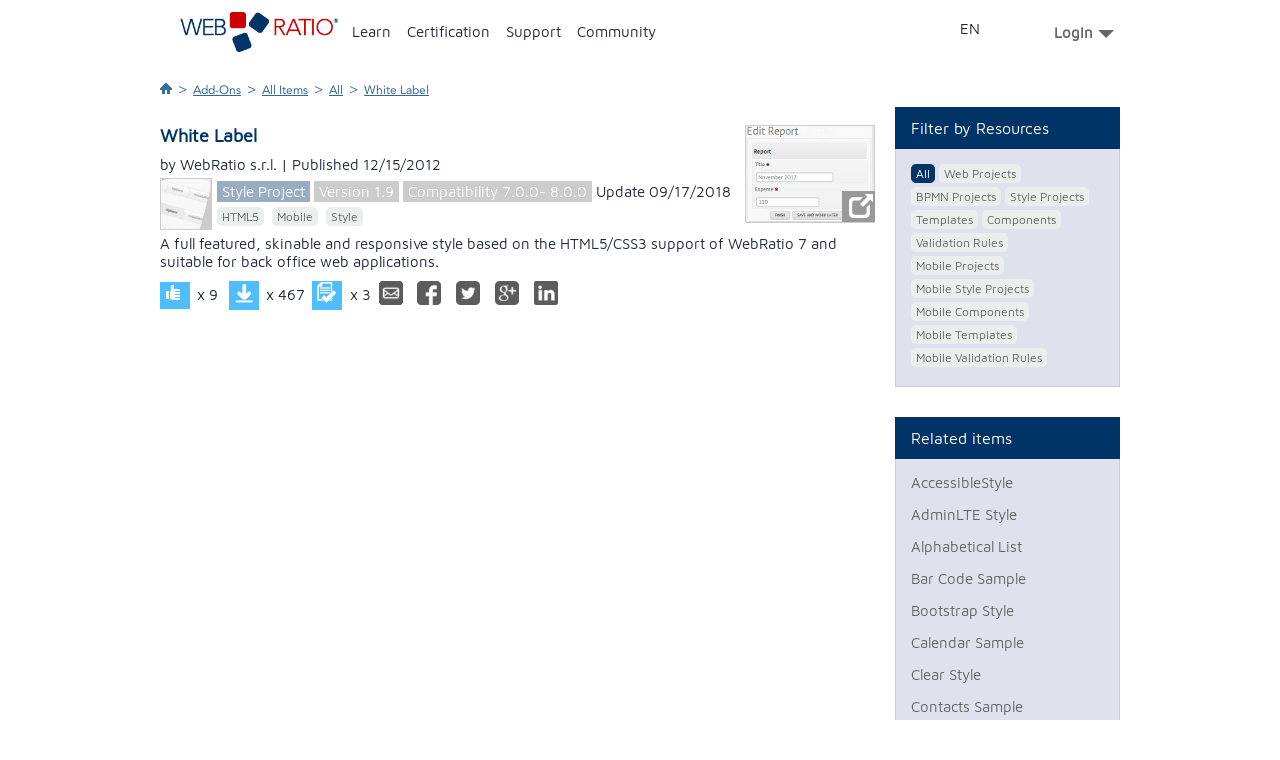

--- FILE ---
content_type: text/html;charset=UTF-8
request_url: https://www.webratio.com/store/item-details/white-label;jsessionid=6BE0EFDAD935C0474BDE7D4F45C83E2F?pwu1m.current.att1=70&link=ln23m
body_size: 5808
content:
<!DOCTYPE HTML PUBLIC "-//W3C//DTD HTML 4.01 Transitional//EN" "http://www.w3.org/TR/html4/loose.dtd">
	
	
	
	
	
	
 

<html lang="en">

  
  
<head>
  <title>White Label | WebRatio</title>
  <meta http-equiv="content-type" content="text/html; charset=utf-8">
  <meta http-equiv="X-UA-Compatible" content="IE=10"/>
  <link rel="shortcut icon" href="/portal/Portal/img/favicon.png"  type="image/x-icon">
  <base href="https://www.webratio.com/store/"/> 
   
	<meta id="facebook-id" property="fb:app_id" content="410155255752422"/>
  
 	
 	
 	
 	<link rel="image_src" href="https://www.webratio.com/store/wr-resource/0135333230353331363131/icon.png?attr=att1g&amp;att1=70"/>
 	<meta name="title" content="White Label"/>
	<meta name="description" content="A full featured, skinable and responsive style based on the HTML5/CSS3 support of WebRatio 7 and suitable for back office web applications."/>
	<!--META DATA OPEN GRAPH PROTOCOL-->
	<meta property="og:type" content="website"/>
	<meta property="og:title" content="White Label"/>
	<meta property="og:url" content="https://www.webratio.com/store/item-details/white-label;jsessionid=2F7F502A00F9A7580CD8229D6F6DF6DE?link=ln24z"/>
	<meta property="og:locale" content="en_US"/>
	<meta property="og:description" content="A full featured, skinable and responsive style based on the HTML5/CSS3 support of WebRatio 7 and suitable for back office web applications."/>
		
		
			<meta property="og:image" content="https://www.webratio.com/store/wr-resource/0135333230353331363131/icon.png?attr=att1g&amp;att1=70"/>
		
		
	
	<meta property="og:site_name" content="http://www.webratio.com"/>
	<!--END META DATA OPEN GRAPH PROTOCOL-->
	<!--META DATA TWITTER PROTOCOL-->
	<meta name="twitter:card" content="summary"/>
	<meta name="twitter:title" content="White Label"/>
	<meta name="twitter:description" content="A full featured, skinable and responsive style based on the HTML5/CSS3 support of WebRatio 7 and suitable for back office web applications."/>
	<meta name="twitter:url" content="https://www.webratio.com/store/item-details/white-label;jsessionid=2F7F502A00F9A7580CD8229D6F6DF6DE?link=ln24z"/>
	<meta name="twitter:site" content="@WebRatioInc"/>
	
		
			<meta name="twitter:image" content="https://www.webratio.com/store/wr-resource/0135333230353331363131/icon.png?attr=att1g&amp;att1=70"/>
		
		
	
	<meta name="twitter:domain" content="webratio.com"/>
	<!--END META DATA TWITTER PROTOCOL-->
	<!--META DATA GOOGLE PROTOCOL-->
	<meta itemprop="name" content="White Label"/>
	<meta itemprop="description" content="A full featured, skinable and responsive style based on the HTML5/CSS3 support of WebRatio 7 and suitable for back office web applications."/>
	
		
			<meta itemprop="image" content="https://www.webratio.com/store/wr-resource/0135333230353331363131/icon.png?attr=att1g&amp;att1=70"/>
		
		
	
	<!--END META DATA GOOGLE PROTOCOL-->

  
	<link href="WRResources/ajax/jquery-ui/themes/smoothness/jquery-ui.min.css;jsessionid=2F7F502A00F9A7580CD8229D6F6DF6DE?s=v4OIrRHokr7rsbvfZsnzoQ" type="text/css" rel="stylesheet"><!--[data] {"wr-resname": "jquery-ui-style", "wr-resver": "1.9.2"}-->
	<script src="WRResources/ajax/jquery/jquery.min.js;jsessionid=2F7F502A00F9A7580CD8229D6F6DF6DE?s=oT9-IIulNGgd6tsex6LlSg" type="text/javascript"></script><!--[data] {"wr-resname": "jquery", "wr-resver": "1.7.2"}-->
	<script src="WRResources/script.js;jsessionid=2F7F502A00F9A7580CD8229D6F6DF6DE?s=UAMCyjDmVXgQ15zhTqkezA" type="text/javascript"></script><!--[data] {"wr-resname": "wr-utils-supportscripts", "wr-resver": "7.2.16"}-->
			
	<link href="/portal/Portal/css/reset.min.css?_=20140513" type="text/css" rel="stylesheet"><!--[data] {"wr-resname": "reset"}-->
			
			
	<link href="/portal/Portal/css/text.min.css?_=20140513" type="text/css" rel="stylesheet"><!--[data] {"wr-resname": "text"}-->
			
	<link href="builtin/960_Fluid_Nestable_12.css;jsessionid=2F7F502A00F9A7580CD8229D6F6DF6DE?s=kt9iLMdR9kwNKBDJXkTG5Q" type="text/css" rel="stylesheet"><!--[data] {"wr-resname": "wr-960gs-12"}-->
	<link href="/portal/Portal/css/page.css?s=20131129" type="text/css" rel="stylesheet"><!--[data] {"wr-resname": "page"}-->
	<link href="store/css/store.css;jsessionid=2F7F502A00F9A7580CD8229D6F6DF6DE?s=vriJptAM8apDaE7grbBStw" type="text/css" rel="stylesheet"><!--[data] {"wr-resname": "store"}-->
	<script src="WRResources/ajax/jquery-ui/jquery-ui.min.js;jsessionid=2F7F502A00F9A7580CD8229D6F6DF6DE?s=J46TH6VYyiSfIKGnyIDSLQ" type="text/javascript"></script><!--[data] {"wr-resname": "jquery-ui", "wr-resver": "1.9.2"}-->
	<link href="WRResources/ajax/jquery-ui/themes/webratio/style.css;jsessionid=2F7F502A00F9A7580CD8229D6F6DF6DE?s=j4lOQWPQ0-wflyDYQyDmHw" type="text/css" rel="stylesheet"><!--[data] {"wr-resname": "wr-ui-style", "wr-resver": "7.2.16"}-->
			
	<script src="WRResources/ajax/webratio/wr.js;jsessionid=2F7F502A00F9A7580CD8229D6F6DF6DE?createDocumentApp=true&amp;s=U*_0SvHLfALt4*_*_crPyzJbQ" type="text/javascript"></script><!--[data] {"wr-resname": "wr-runtime", "wr-resver": "7.2.16"}-->

	<script type="text/javascript">
		
			
			
				(function() { 
					wr.getApp().mergeConfig({
			
		
		ui: {
			implementation: "wr.ui.UIPlugin",
			factories: {
				"display": "wr.ui.DisplayControlFactory",
				"window": "wr.ui.WindowControlFactory",
				"default": "wr.ui.ViewerBasedControlFactory"
			},
			display: { 
				factory: "display", 
				viewer: "wr.ui.web.BrowserViewer",
				views: {
					"page3m": {
						factory: "window",
						viewer: "wr.ui.web.WindowViewer",
						viewerConfig: {  },
						views: {
							"page3m_page": {
								viewer: "wr.ui.html.ContainerElementViewer",
								viewerConfig: { containersFilter: ".wr-ajaxDiv" }
							}
						}
					}
				}
			}
		},
		nav: {
			implementation: "wr.nav.NavPlugin",
			routers: [ {
				name: "wr.nav.PropagationRouter",
				priority: -50
			}, {
				name: "wr.nav.HttpWebRouter",
				priority: -100
			} ]
		},
		logic: {
			implementation: "wr.logic.LogicPlugin"
		},
		oldajax: {
			implementation: "wr.LegacyAjaxPlugin",
				containersFilter: ".wr-ajaxDiv"
			}
		
			
			
					});
				})();
			
		
	</script>

			
	<script src="/portal/Portal/js/jquery.placeholder.js" type="text/javascript"></script><!--[data] {"wr-resname": "jquery-placeholder"}-->
	<script src="store/js/social.js;jsessionid=2F7F502A00F9A7580CD8229D6F6DF6DE?s=aBkZss7vy2hgRDw4yM49gQ" type="text/javascript"></script><!--[data] {"wr-resname": "social"}-->
	<script src="WebRatioFrontEnd/js/popupLocalize.js;jsessionid=2F7F502A00F9A7580CD8229D6F6DF6DE?s=Hmq*_ZkeHmocEJ5dJJBMm1w" type="text/javascript"></script><!--[data] {"wr-resname": "popupLocalize"}-->
	<link href="wrdefault/css/default.css;jsessionid=2F7F502A00F9A7580CD8229D6F6DF6DE?s=aPlQXba8uOBDXTkD6mUNXw" type="text/css" rel="stylesheet"><!--[data] {"wr-resname": "wrdefault-style"}-->
	<script src="store/js/jquery.fancybox.js;jsessionid=2F7F502A00F9A7580CD8229D6F6DF6DE?s=jz8--TLvDYm3ht*_f6N6CrQ" type="text/javascript"></script><!--[data] {"wr-resname": "fancybox"}-->
	<link href="store/css/jquery.fancybox.css;jsessionid=2F7F502A00F9A7580CD8229D6F6DF6DE?s=ULtsR8Yht0k0EMPsn7n7sQ" type="text/css" rel="stylesheet"><!--[data] {"wr-resname": "fancybox-style"}-->
	<link href="/store/WebRatioFrontEnd/css/socialStyle.css" type="text/css" rel="stylesheet"><!--[data] {"wr-resname": "socialStyle"}-->
	<link href="builtin/grid_elements.css;jsessionid=2F7F502A00F9A7580CD8229D6F6DF6DE?s=XfJd7OB*_2KMCW6NT7fKzKA" type="text/css" rel="stylesheet"><!--[data] {"wr-resname": "wr-ui-gridsystem"}-->
<script type="text/javascript">if (typeof wr !== "undefined") { wr.ui.html.resx.refreshLoaded(); }</script>
    
<!-- Google tag (gtag.js) -->
<script async src="https://www.googletagmanager.com/gtag/js?id=G-1HDPF3F9LE"></script>
<script>
  window.dataLayer = window.dataLayer || [];
  function gtag(){dataLayer.push(arguments);}
  gtag('js', new Date());
  gtag('config', 'G-1HDPF3F9LE');
</script>
</head>
<body>
	<div id="header"></div>
	
	
			<form name="page3mFormBean" id="page3mFormBean" method="post" action="/store/form_page3m.do;jsessionid=2F7F502A00F9A7580CD8229D6F6DF6DE" enctype="multipart/form-data">
		
			<input type="hidden" name="CSRFToken" value="m6IaLAhssQfMX1ncmaK1L6KdOoXSVzLKQFD_KqoINdA">
			<input type="hidden" name="lastURL" value="item-details.do?acond5m=white-label&amp;pwu1m.current.att1=70" id="lastURL_page3m">
	<div id="band2" class="band">
		<div class="wrapper" id="middle">
			<div class="container_12  clearfix" id="mainwrapper">
				<div class="grid_12 alpha omega">
					<div class="breadcrumb"> 
						<a title="Homepage" href="/portal"><img src="/portal/Portal/css/img/home-breadcrumb.png" ></a>
						<span class="sep">&gt;</span>
						
						<a title="Add-Ons" href="/portal/">Add-Ons</a>
						<span class="sep">&gt;</span>
						
						<a title="All Items" href="pcu1m;jsessionid=2F7F502A00F9A7580CD8229D6F6DF6DE?sp=page3m#!link=pcu1m.link">All Items</a>
						<span class="sep">&gt;</span>
							
								 		
							 	  		<a title="All" href="pcu1m;jsessionid=2F7F502A00F9A7580CD8229D6F6DF6DE?sp=page3m#!link=pcu1m.link">All</a>
							 	  						  
															  
															  
															  
															  
															  
															  
															  
															  
															  
															  
															  
							
							<span class="sep">&gt;</span>
							<a title="???en.Component details???" href="#">
								White Label
							</a>
					</div>
					<div class="container_12">
						<div class="grid_9 alpha">
<div class="container_12">
				<div class="grid_12 alpha omega agrd_24">

<style type="text/css">
			.fancybox-custom .fancybox-skin {
				box-shadow: 0 0 50px #222;
			}
			body {
				margin: 0 auto;
			}
			.flowplayer { width: auto; height: auto;}
</style>
<script type="text/javascript">
<!--
	function loadReviews(itemId) {
		jQuery("#store-gallery-reviews").load("storeReview/-/"+itemId)
	}
	function openGallery(itemId) {
		if(jQuery(".store-gallery[rel="+itemId+"]:first")[0].proc != 1) {
			jQuery(".store-gallery[rel="+itemId+"]:first")[0].href = jQuery(".store-gallery[rel="+itemId+"]:last")[0].href
			jQuery(".store-gallery[rel="+itemId+"]:first")[0].proc = 1
			if(jQuery(".store-gallery[rel="+itemId+"]").length>1)
				jQuery(".store-gallery[rel="+itemId+"]:last").detach()
		}
		return false;
	}
	//jQuery(document).ready(function() {
		jQuery("a.store-gallery").fancybox({
			'transitionIn'	:	'fade',
			'transitionOut'	:	'fade',
			'speedIn'		:	600, 
			'speedOut'		:	200, 
			'overlayShow'	:	true,
			'titleShow'     :   false,
			'showCloseButton'    : true,
			'openEffect'	: 'elastic',
			'closeEffect'	: 'elastic',
			'enableEscapeButton' : true,
			'loop':false
		});
	//});
//-->
</script>
<script>
function toInstallStore(id){
window.location.href = "webratio://installStoreItem="+id;
}
</script>

	
		<div class="component-detail">
			<div class="component-content">
				<div class="component-header">
					<div class="text-right">
						
							<div class="photo">
								<a class="store-gallery" rel="70" href="wr-resource/0035303537333034333035/thumbnail.png?attr=att1e&amp;att1=70" onclick="return openGallery(70)">
									<img src="wr-resource/0035303537333034333035/thumbnail.png?attr=att1e&amp;att1=70"/>
									<span>&nbsp;</span>
								</a>
							</div>
						
						<div id="store-gallery-box" style="display:none;"> 
						
							
								
									
										<a class="store-gallery" rel="70" href="wr-resource/3134333531323036343232/upload/ent1u/screenshot_70_screenshot01.png.png" title="White Label">-</a>
								
									
										<a class="store-gallery" rel="70" href="wr-resource/33373631303234333131/upload/ent1u/screenshot_70_screenshot02.png.png" title="White Label">-</a>
								
							
						
						</div>
					</div>
					<!-- END RIGHT DIV-->
					<h2 class="component-title">
							White Label
					</h2>
					 <div class="author">
							by WebRatio s.r.l. | Published 12/15/2012
					</div>
					
						
							
									
						<div class="component-features">
						
							<div class="icon">
								<img src="wr-resource/0135333230353331363131/icon.png?attr=att1g&amp;att1=70" alt="White Label"/>
							</div>
						
						<div>
							<span class="light-blue"><a href="rstu1m;jsessionid=2F7F502A00F9A7580CD8229D6F6DF6DE?link=ln13m&amp;rstu1m.ctx1m=styleProject&amp;sp=page3m" onclick="" title="Go to tab Style Project">Style Project</a></span>
						</div>
						<div>
							<span class="gray">Version 1.9</span>
						</div>
						<div>
							<span class="gray">Compatibility 
								
                            			  
                            			  
                            			    
                            			  	  
                            			  	  
                            			  	    7.0.0- 8.0.0
                            			  	  
                            			  	
                            			  
                            			
                            		
                             </span>
						</div>
						<div class="last-update">
							Update 09/17/2018
                        </div>
                       	<div class="object-tag"> 
						
                            
                                
                                    
                                    <a href="rstu2m;jsessionid=2F7F502A00F9A7580CD8229D6F6DF6DE?link=ln22m&amp;sp=page3m&amp;rstu2m.ctx4m=21" onclick="" title="See items tagged with HTML5">HTML5</a>
                                
                                    
                                    <a href="rstu2m;jsessionid=2F7F502A00F9A7580CD8229D6F6DF6DE?link=ln22m&amp;sp=page3m&amp;rstu2m.ctx4m=20" onclick="" title="See items tagged with Mobile">Mobile</a>
                                
                                    
                                    <a href="rstu2m;jsessionid=2F7F502A00F9A7580CD8229D6F6DF6DE?link=ln22m&amp;sp=page3m&amp;rstu2m.ctx4m=2" onclick="" title="See items tagged with Style">Style</a>
                                
                            
	                         
						</div>
					</div>
					
					<div class="clear">&nbsp;</div>	
				</div>	
				<!-- END HEADER DIV-->
				<div class="clear">&nbsp;</div>	  
				<div class="shortdescription">
					
						  
						  
						  	<p>A full featured, skinable and responsive style based on the HTML5/CSS3 support of WebRatio 7 and suitable for back office web applications.</p>
			 			  
						
				</div>
				<div class="button-bar">
					<a title="Vote Up" class="button vote-up green">&nbsp;</a>
					<div class="post-score">x 9</div>
						<div class="installLink has-tooltip-community">
							<a title="Install" id="installLink" onclick="toInstallStore(70)" class="button install green">&nbsp;</a>
							<span class="tooltip-points store">
							                    
							                    
							                      	Login, install the item and get points!
							                    
							                  
							</span>
						</div>
						<a title="Install" id="noInstallLink"  class="button install green gray disabled">&nbsp;</a>
					<div class="post-score">x 467</div>
					<a title="Reviews" onclick="return ajaxRequest('page2m;jsessionid=2F7F502A00F9A7580CD8229D6F6DF6DE?link=ln12m&amp;acond21m=70', $H({pressedLink: 'ln12m', sourcePage: 'page3m'}))" class="button review green">&nbsp;</a>
					<div class="post-score">x 3</div>
					
	
	
	
	
		
		
			
		
	
	
<div class="share" style="display:inline-block;" data-social='{"oid" : "70", "title" : "White Label | WebRatio Store", "url" : "https://www.webratio.com/store/item-details/white-label;jsessionid=2F7F502A00F9A7580CD8229D6F6DF6DE?link=ln24z","titleTwitter" : "White Label | WebRatio Store"}'>
	<div class="share-btn email"><a class="email-link" href="#" data-body="Look this:" title="Share by Email">&nbsp;</a></div>
	<div class="share-btn social-btn social-facebook" title="Share by Facebook"></div>
	<div class="share-btn social-btn social-twitter" title="Share by Twitter"></div>
	<div class="share-btn social-btn social-google" title="Share by Google+"></div>
	<div class="share-btn social-btn social-linkedin" title="Share by LinkedIn"></div>																			
</div>
				</div>
			</div>   
		</div>
	
	

<script type="text/javascript">
var OSName="unknown OS";
if (navigator.platform.indexOf("Win")!=-1) OSName="Windows";
if (navigator.platform.indexOf("Mac")!=-1) OSName="MacOS";
if (navigator.platform.indexOf("X11")!=-1) OSName="UNIX";
if (navigator.platform.indexOf("Linux")!=-1) OSName="Linux";
if(OSName=="Windows"){
	document.getElementById("noInstallLink").style.display="none";
	document.getElementById("installLink").style.display="inline-block";
}
if(OSName!="Windows"){
	document.getElementById("noInstallLink").style.display="inline-block";
	document.getElementById("installLink").style.display="none";
}
</script>
				</div>
					<div class="clear"></div>
</div>
</div>
						<div class="grid_3 omega pt-30">
							<div class="box light pt-30">
								<h3 class="box-title">Filter by Resources</h3>
								<div class="box-content">
									<ul class="xmpl">
										 		<li class="current">
												<a href="pcu1m;jsessionid=2F7F502A00F9A7580CD8229D6F6DF6DE?sp=page3m#!link=pcu1m.link"><span>All</span></a>
											</li>
												<li class="">
												<a href="pcu5m;jsessionid=2F7F502A00F9A7580CD8229D6F6DF6DE?sp=page3m#!link=pcu5m.link"><span>Web Projects</span></a>
											</li>
												<li class="">
												<a href="pcu2m;jsessionid=2F7F502A00F9A7580CD8229D6F6DF6DE?sp=page3m#!link=pcu2m.link"><span>BPMN Projects</span></a>
											</li>
												<li class="">
												<a href="pcu6m;jsessionid=2F7F502A00F9A7580CD8229D6F6DF6DE?sp=page3m#!link=pcu6m.link"><span>Style Projects</span></a>
											</li>
												<li class="">
												<a href="pcu3m;jsessionid=2F7F502A00F9A7580CD8229D6F6DF6DE?sp=page3m#!link=pcu3m.link"><span>Templates</span></a>
											</li>
												<li class="">
												<a href="pcu4m;jsessionid=2F7F502A00F9A7580CD8229D6F6DF6DE?sp=page3m#!link=pcu4m.link"><span>Components</span></a>
											</li>
												<li class="">
												<a href="pcu1z;jsessionid=2F7F502A00F9A7580CD8229D6F6DF6DE?sp=page3m#!link=pcu1z.link"><span>Validation Rules</span></a>
											</li>
												<li class="">
												<a href="pcu2u;jsessionid=2F7F502A00F9A7580CD8229D6F6DF6DE?sp=page3m#!link=pcu2u.link"><span>Mobile Projects</span></a>
											</li>
												<li class="">
												<a href="pcu3u;jsessionid=2F7F502A00F9A7580CD8229D6F6DF6DE?sp=page3m#!link=pcu3u.link"><span>Mobile Style Projects</span></a>
											</li>
												<li class="">
												<a href="pcu4u;jsessionid=2F7F502A00F9A7580CD8229D6F6DF6DE?sp=page3m#!link=pcu4u.link"><span>Mobile Components</span></a>
											</li>
												<li class="">
												<a href="pcu5u;jsessionid=2F7F502A00F9A7580CD8229D6F6DF6DE?sp=page3m#!link=pcu5u.link"><span>Mobile Templates</span></a>
											</li>
												<li class="">
												<a href="pcu6u;jsessionid=2F7F502A00F9A7580CD8229D6F6DF6DE?sp=page3m#!link=pcu6u.link"><span>Mobile Validation Rules</span></a>
											</li>
									</ul>
								</div>
								<div class="clear">&nbsp;</div>
							</div>
							
<div class="box light  ">
	<h3 class="box-title" >Related items</h3>
	<div class="box-content">
<div id="" class="relatedItems">

  
  <a href="item-details/accessiblestyle;jsessionid=2F7F502A00F9A7580CD8229D6F6DF6DE?pwu1m.current.att1=64&amp;link=ln23m ">AccessibleStyle</a>

  
  <a href="item-details/adminlte-style;jsessionid=2F7F502A00F9A7580CD8229D6F6DF6DE?pwu1m.current.att1=105&amp;link=ln23m ">AdminLTE Style</a>

  
  <a href="item-details/alphabetical-list;jsessionid=2F7F502A00F9A7580CD8229D6F6DF6DE?pwu1m.current.att1=127&amp;link=ln23m ">Alphabetical List</a>

  
  <a href="item-details/bar-code-sample;jsessionid=2F7F502A00F9A7580CD8229D6F6DF6DE?pwu1m.current.att1=121&amp;link=ln23m ">Bar Code Sample</a>

  
  <a href="item-details/bootstrap-style;jsessionid=2F7F502A00F9A7580CD8229D6F6DF6DE?pwu1m.current.att1=92&amp;link=ln23m ">Bootstrap Style</a>

  
  <a href="item-details/calendar-sample;jsessionid=2F7F502A00F9A7580CD8229D6F6DF6DE?pwu1m.current.att1=124&amp;link=ln23m ">Calendar Sample</a>

  
  <a href="item-details/clear-style;jsessionid=2F7F502A00F9A7580CD8229D6F6DF6DE?pwu1m.current.att1=67&amp;link=ln23m ">Clear Style</a>

  
  <a href="item-details/contacts-sample;jsessionid=2F7F502A00F9A7580CD8229D6F6DF6DE?pwu1m.current.att1=122&amp;link=ln23m ">Contacts Sample</a>

  
  <a href="item-details/easystyle;jsessionid=2F7F502A00F9A7580CD8229D6F6DF6DE?pwu1m.current.att1=107&amp;link=ln23m ">EasyStyle</a>

  
  <a href="item-details/fertile-environment-style;jsessionid=2F7F502A00F9A7580CD8229D6F6DF6DE?pwu1m.current.att1=3&amp;link=ln23m ">Fertile Environment Style</a>

  
  <a href="item-details/geolocation;jsessionid=2F7F502A00F9A7580CD8229D6F6DF6DE?pwu1m.current.att1=113&amp;link=ln23m ">Geolocation</a>

  
  <a href="item-details/infinite-scroll;jsessionid=2F7F502A00F9A7580CD8229D6F6DF6DE?pwu1m.current.att1=128&amp;link=ln23m ">Infinite Scroll</a>

  
  <a href="item-details/map-sample;jsessionid=2F7F502A00F9A7580CD8229D6F6DF6DE?pwu1m.current.att1=123&amp;link=ln23m ">Map Sample</a>

  
  <a href="item-details/metro-style;jsessionid=2F7F502A00F9A7580CD8229D6F6DF6DE?pwu1m.current.att1=103&amp;link=ln23m ">Metro Style</a>

  
  <a href="item-details/partner-network-app;jsessionid=2F7F502A00F9A7580CD8229D6F6DF6DE?pwu1m.current.att1=109&amp;link=ln23m ">Partner Network App</a>

  
  <a href="item-details/partner-network-style;jsessionid=2F7F502A00F9A7580CD8229D6F6DF6DE?pwu1m.current.att1=110&amp;link=ln23m ">Partner Network Style</a>

  
  <a href="item-details/purestyle;jsessionid=2F7F502A00F9A7580CD8229D6F6DF6DE?pwu1m.current.att1=99&amp;link=ln23m ">PureStyle</a>

  
  <a href="item-details/send-sms;jsessionid=2F7F502A00F9A7580CD8229D6F6DF6DE?pwu1m.current.att1=114&amp;link=ln23m ">Send SMS</a>

  
  <a href="item-details/share;jsessionid=2F7F502A00F9A7580CD8229D6F6DF6DE?pwu1m.current.att1=126&amp;link=ln23m ">Share</a>

  
  <a href="item-details/warehouse-manager-app;jsessionid=2F7F502A00F9A7580CD8229D6F6DF6DE?pwu1m.current.att1=106&amp;link=ln23m ">Warehouse Manager App</a>

</div>
	</div>
	<div class="clear">&nbsp;</div>
</div>

						</div>
					</div>
				</div>
			</div>
		</div>
	</div>
		</form>
	<script type="application/json" class="wr-linkInfos">
		{"page3m":{"ln24z":["acond5m","boxed","shells","fllbck","hold"],"ln23z":["acond5m","boxed","shells","pwu1m.current.att1","pwu1m.newSortAttribute","fllbck","pwu2m.sortCriteria","pwu2m.newSortAttribute","pwu1m.sortCriteria","hold"],"pwu2matt28m":["acond5m","boxed","shells","pwu1m.current.att1","pwu1m.newSortAttribute","fllbck","pwu1m.sortCriteria","hold"],"pwu1matt3":["acond5m","boxed","shells","pwu1m.current.att1","fllbck","pwu2m.sortCriteria","pwu2m.newSortAttribute","hold"],"ln13m":["boxed","shells","fllbck","rstu2m.ctx4m","hold"],"ln12m":["boxed","shells","fllbck","hold"],"ln23m":["boxed","shells","fllbck","hold"],"ln22m":["boxed","shells","fllbck","rstu1m.ctx1m","hold"]}}
	</script>
	<script type="application/json" class="wr-linkData">
		{"page3m":{"acond5m":"white-label","fllbck":".sv1m","pwu1m.current.att1":"70"}}
	</script>


	<div id="footer"></div>
	<script type="text/javascript">
		(function($) {
			$("#header").load('/portal/common-header-access-point.do?pcp16an=web-store&async=true&now=' + ($.now()), function() {
				var $firstCurrent = $('#first-menu .current > a', this);
				var $secondCurrent = $('#second-menu .Current > a', this);
				if ($firstCurrent.length) {
					var title = $('span', $firstCurrent).text().trim();
					$('.breadcrumb a').eq(1).attr({
						title: title,
						href: $firstCurrent.attr('href')
					}).html(title);
				}
				if ($secondCurrent.length) {
					var title = $('span', $secondCurrent).text()
					.trim();
					$('.breadcrumb a').eq(2).attr({
						title: title,
						href: $secondCurrent.attr('href')
					}).html(title);
				}
			});
			$("#footer").load('/portal/common-footer.do?async=true&now=' + ($.now()));
		})(jQuery);
	</script>
	<div id="fb-root"></div>
</body>
  

</html>

--- FILE ---
content_type: text/html;charset=UTF-8
request_url: https://www.webratio.com/portal/common-header-access-point.do?pcp16an=web-store&async=true&now=1768904459619
body_size: 3123
content:

	
	
	
	
	
 

<head><!-- version: 4.0.16 --></head>



<link rel="stylesheet" type="text/css" media="all" href="https://www.webratio.com/portal/Portal/css/header.min.css?s=17597415">
<script type='text/javascript' src='https://www.webratio.com/portal/Portal/js/hoverIntent.min.js'></script>
<script type='text/javascript' src='https://www.webratio.com/portal/Portal/js/superfish.min.js'></script>
<script type='text/javascript' src='https://www.webratio.com/portal/Portal/js/common-functions.min.js'></script>
<script>
var url=window.location.href;
</script>


    

	
		  
		  <div  id="band-top" class="band">              
	     	<div  class="container_12 ">
	
	    
	    	
	    			   			
	   			
	   			<div id="id37c625dd-1571-4f42-a5f3-87be14f92275" class="grid_1 top-right-logo ">				
						
						  
						    	
						    				
											
																						  
											  									    	  
											  
												<div class="gen-content ">
													<a href="/community/home"><img alt="" src="http://www.webratio.com/images/Logo_home_WebRatio.png" style="width: 158px;" /></a>
												</div>									    		
									    	  
									    	  						    	  
									    	  						    	  
											  
											
											
					   				
						  
						  
						
	   			</div>
			
	    			   			
	   			
	   			<div id="first-menu" class="grid_8  ">				
						
						  
						    	
						    				
											
																						  
											  									    	  
											  
									    	  						    	  
									    	  
											  	<div class="">
													
													  
													  	
													  		
													  			
																
																<script type="text/javascript">
																	$('#first-menu.grid_8').load('/portal/page52n.do;jsessionid=2A2607D2E8AD9F1F0D624D45B63E8E0E',true,function(){
																		$('#first-menu #nav > li:last > ul').addClass('sf-right');
																		if($.browser && $.browser.msie){
																			if($.browser.version.substr(0,$.browser.version.indexOf(".")) > 8){
																				$('#first-menu #nav').superfish({
																					onBeforeShow: function() {
																						if ($(this).width() < $(this).parent("li").width()) {
																							$(this).addClass('sf-full-width');
																						}
																					},
																					onBeforeShow:function(){
																						jQuery("#second-menu div.menu-nav ul").fadeOut(100);
																						jQuery("#second-menu div.menu-nav div.popup-menu").fadeOut("fast");
																						jQuery("#second-menu div.menu-nav div.popup-menu").hide();
																						test=1;
																					},
																					onBeforeHide:function(){
																						jQuery("#second-menu div.menu-nav ul").fadeIn(100);
																					}
																				});
																			}
																		}else{
																			$('#first-menu #nav').superfish({
																				onBeforeShow: function() {
																					if ($(this).width() < $(this).parent("li").width()) {
																						$(this).addClass('sf-full-width');
																					}
																				},
																				onBeforeShow:function(){
																					jQuery("#second-menu div.menu-nav ul").fadeOut(100);
																					jQuery("#second-menu div.menu-nav div.popup-menu").fadeOut("fast");
																					jQuery("#second-menu div.menu-nav div.popup-menu").hide();
																					test=1;
																				},
																				onBeforeHide:function(){
																					jQuery("#second-menu div.menu-nav ul").fadeIn(100);
																				}
																			});
																		}
																		var $firstCurrent = $('#first-menu #nav > li.current > a');
																		var $secondCurrent = $('#second-menu .Current > a', this);
																		if ($firstCurrent.length) {
																			var title = $.trim($('span', $firstCurrent).text());
																			$('.breadcrumb a').eq(1).attr({
																				title: title,
																				href: $firstCurrent.attr('href')
																			}).html(title);
																		}
																	});
																</script>
													  		
													  		
													  	
													  
													  
													
												</div>
											  						    	  
											  
											
											
					   				
						  
						  
						
	   			</div>
			
	    			   			
	   			
	   			<div id="top-menu-language" class="grid_1  ">				
						
						  
						    	
						    				
											
																						  
											  									    	  
											  
									    	  						    	  
									    	  
											  	<div class="">
													
													  
													  	
													  		
													  			
																
																<script type="text/javascript">
																	$('#top-menu-language.grid_1').load('/portal/page1d.do;jsessionid=2A2607D2E8AD9F1F0D624D45B63E8E0E',true,function(){
																		$('#first-menu #nav > li:last > ul').addClass('sf-right');
																		if($.browser && $.browser.msie){
																			if($.browser.version.substr(0,$.browser.version.indexOf(".")) > 8){
																				$('#first-menu #nav').superfish({
																					onBeforeShow: function() {
																						if ($(this).width() < $(this).parent("li").width()) {
																							$(this).addClass('sf-full-width');
																						}
																					},
																					onBeforeShow:function(){
																						jQuery("#second-menu div.menu-nav ul").fadeOut(100);
																						jQuery("#second-menu div.menu-nav div.popup-menu").fadeOut("fast");
																						jQuery("#second-menu div.menu-nav div.popup-menu").hide();
																						test=1;
																					},
																					onBeforeHide:function(){
																						jQuery("#second-menu div.menu-nav ul").fadeIn(100);
																					}
																				});
																			}
																		}else{
																			$('#first-menu #nav').superfish({
																				onBeforeShow: function() {
																					if ($(this).width() < $(this).parent("li").width()) {
																						$(this).addClass('sf-full-width');
																					}
																				},
																				onBeforeShow:function(){
																					jQuery("#second-menu div.menu-nav ul").fadeOut(100);
																					jQuery("#second-menu div.menu-nav div.popup-menu").fadeOut("fast");
																					jQuery("#second-menu div.menu-nav div.popup-menu").hide();
																					test=1;
																				},
																				onBeforeHide:function(){
																					jQuery("#second-menu div.menu-nav ul").fadeIn(100);
																				}
																			});
																		}
																		var $firstCurrent = $('#first-menu #nav > li.current > a');
																		var $secondCurrent = $('#second-menu .Current > a', this);
																		if ($firstCurrent.length) {
																			var title = $.trim($('span', $firstCurrent).text());
																			$('.breadcrumb a').eq(1).attr({
																				title: title,
																				href: $firstCurrent.attr('href')
																			}).html(title);
																		}
																	});
																</script>
													  		
													  		
													  	
													  
													  
													
												</div>
											  						    	  
											  
											
											
					   				
						  
						  
						
	   			</div>
			
	    			   			
	   			
	   			<div id="top-menu-search" class="grid_1  ">				
						
						  
						  
						    &nbsp;
						  
						
	   			</div>
			
	    			   			
	   			
	   			<div id="top-right-menu" class="grid_1  ">				
						
						  
						    	
						    				
											
																						  
											  									    	  
											  
									    	  						    	  
									    	  
											  	<div class="">
													
													  
													  	
													  		
													  			
																
																<script type="text/javascript">
																	$('#top-right-menu.grid_1').load('/portal/page12p.do;jsessionid=2A2607D2E8AD9F1F0D624D45B63E8E0E',true,function(){
																		$('#first-menu #nav > li:last > ul').addClass('sf-right');
																		if($.browser && $.browser.msie){
																			if($.browser.version.substr(0,$.browser.version.indexOf(".")) > 8){
																				$('#first-menu #nav').superfish({
																					onBeforeShow: function() {
																						if ($(this).width() < $(this).parent("li").width()) {
																							$(this).addClass('sf-full-width');
																						}
																					},
																					onBeforeShow:function(){
																						jQuery("#second-menu div.menu-nav ul").fadeOut(100);
																						jQuery("#second-menu div.menu-nav div.popup-menu").fadeOut("fast");
																						jQuery("#second-menu div.menu-nav div.popup-menu").hide();
																						test=1;
																					},
																					onBeforeHide:function(){
																						jQuery("#second-menu div.menu-nav ul").fadeIn(100);
																					}
																				});
																			}
																		}else{
																			$('#first-menu #nav').superfish({
																				onBeforeShow: function() {
																					if ($(this).width() < $(this).parent("li").width()) {
																						$(this).addClass('sf-full-width');
																					}
																				},
																				onBeforeShow:function(){
																					jQuery("#second-menu div.menu-nav ul").fadeOut(100);
																					jQuery("#second-menu div.menu-nav div.popup-menu").fadeOut("fast");
																					jQuery("#second-menu div.menu-nav div.popup-menu").hide();
																					test=1;
																				},
																				onBeforeHide:function(){
																					jQuery("#second-menu div.menu-nav ul").fadeIn(100);
																				}
																			});
																		}
																		var $firstCurrent = $('#first-menu #nav > li.current > a');
																		var $secondCurrent = $('#second-menu .Current > a', this);
																		if ($firstCurrent.length) {
																			var title = $.trim($('span', $firstCurrent).text());
																			$('.breadcrumb a').eq(1).attr({
																				title: title,
																				href: $firstCurrent.attr('href')
																			}).html(title);
																		}
																	});
																</script>
													  		
													  		
													  	
													  
													  
													
												</div>
											  						    	  
											  
											
											
					   				
						  
						  
						
	   			</div>
			
	   		<div class="clear">&nbsp;</div>
	
			</div>
	       
	       </div> 
	       
	       <div  id="top" class="band wrapper">              
	     	<div  class="container_12 ">
	
	    
	    	
	    			   			
	   			
	   			<div id="second-menu" class="grid_12 visible ">				
						
						  
						    	
						    				
											
																						  
											  									    	  
											  
									    	  						    	  
									    	  
											  	<div class="">
													
													  
													  	
													  		
													  			
																
																<script type="text/javascript">
																	$('#second-menu ').load('/portal/page2k.do;jsessionid=2A2607D2E8AD9F1F0D624D45B63E8E0E',true,function(){
																		$('#first-menu #nav > li:last > ul').addClass('sf-right');
																		if($.browser && $.browser.msie){
																			if($.browser.version.substr(0,$.browser.version.indexOf(".")) > 8){
																				$('#first-menu #nav').superfish({
																					onBeforeShow: function() {
																						if ($(this).width() < $(this).parent("li").width()) {
																							$(this).addClass('sf-full-width');
																						}
																						jQuery("#second-menu div.menu-nav ul").fadeOut(100);
																						jQuery("#second-menu div.menu-nav div.popup-menu").fadeOut("fast");
																						jQuery("#second-menu div.menu-nav div.popup-menu").hide();
																						test=1;
																					},
																					onBeforeShow:function(){
																						jQuery("#second-menu div.menu-nav ul").fadeOut(100);
																						jQuery("#second-menu div.menu-nav div.popup-menu").fadeOut("fast");
																						jQuery("#second-menu div.menu-nav div.popup-menu").hide();
																						test=1;
																					},
																					onBeforeHide:function(){
																						jQuery("#second-menu div.menu-nav ul").fadeIn(100);
																					}
																				});
																			}
																		}else{
																			$('#first-menu #nav').superfish({
																				onBeforeShow: function() {
																					if ($(this).width() < $(this).parent("li").width()) {
																						$(this).addClass('sf-full-width');
																					}
																				},
																				onBeforeShow:function(){
																					jQuery("#second-menu div.menu-nav ul").fadeOut(100);
																					jQuery("#second-menu div.menu-nav div.popup-menu").fadeOut("fast");
																					jQuery("#second-menu div.menu-nav div.popup-menu").hide();
																					test=1;
																				},
																				onBeforeHide:function(){
																					jQuery("#second-menu div.menu-nav ul").fadeIn(100);
																				}
																			});
																		}
																	});
																</script>	
													  		
													  		
													  	
													  
													  
													
												</div>
											  						    	  
											  
											
											
					   				
						  
						  
						
	   			</div>
			
	   		<div class="clear">&nbsp;</div>
	
			</div>
	       
	       </div> 



--- FILE ---
content_type: text/html;charset=UTF-8
request_url: https://www.webratio.com/portal/common-footer.do?async=true&now=1768904459621
body_size: 2842
content:

	
	
	
	
	
 

<head><!-- version: 4.0.16 --></head>



<link rel="stylesheet" type="text/css" media="all" href="https://www.webratio.com/portal/Portal/css/footer.min.css?s=17597415">
<script>
var url=window.location.href;
</script>


    

	
		  <div  id="band3" class="band">              
	       
		  	
		  	<!--	<div id="cookie-notification">
		    		<div class="container_12">
		   				<div class="gen-content">
		   					<table>
		   						<tr>
		   							<td><p style="text-align: justify;"><span style="font-size:13px;">We use cookies to manage, enhance and personalize your browsing experience on the site. For further information on how to use and to disable cookies, please see our <u><a href="https://www.webratio.com/site/content/en/cookie-policy" target="_blank">Cookie Policy</a></u>. By using this site you accept the use of cookies, in accordance with Cookie Policy.</span></p>
</td>
		   							<td valign="bottom"><a class="close button">Ok</a></td>
		   						</tr>
		   					</table>
		                </div>
		         	</div>
		   		</div>
		   		<script>
			   		jQuery('#cookie-notification .close').click(function(e){
						var cookieName = 'wrCookieAuth',
				        expireDays = 730,
				        today = new Date(),
				        expire = new Date();
				        expire.setTime(today.getTime() + 3600000 * 24 * expireDays);
				        document.cookie = cookieName + "=wrCookieAuth;expires="+expire+"; path=/";
				        $('#cookie-notification').fadeOut( "fast" );
				    });
		   		</script> -->
			
	      
	      <div class="wrapper" id="bottom">
			<div  class="container_12 ">
	
	    
	    	
	    			   			
	   			
	   			<div id="idc4f99404-d844-4d53-a6f4-394a6a202da6" class="grid_12 omega footer-right ">				
						
						  
						    	
						    				
											
																						  
											  									    	  
											  
												<div class="gen-content ">
													<script>
function loadXMLDoc()
{
var xmlhttp;
if (window.XMLHttpRequest)
  {// code for IE7+, Firefox, Chrome, Opera, Safari
  xmlhttp=new XMLHttpRequest();
  }
else
  {// code for IE6, IE5
  xmlhttp=new ActiveXObject("Microsoft.XMLHTTP");
  }
xmlhttp.setPriority="CRITICAL";
xmlhttp.open("POST","http://www.webratio.com/portal/pcu14an",true);
//Send the proper header information along with the request
var postdata="pcp18an="+encodeURIComponent("Demo");
xmlhttp.setRequestHeader("Content-type", "application/x-www-form-urlencoded");
xmlhttp.onreadystatechange = function() {//Call a function when the state changes.
   if(xmlhttp.readyState == 4 && http.status == 200) {
  
   }
}
xmlhttp.send(postdata);
}

function loadXMLDocLicencias()
{
var xmlhttp;
if (window.XMLHttpRequest)
  {// code for IE7+, Firefox, Chrome, Opera, Safari
  xmlhttp=new XMLHttpRequest();
  }
else
  {// code for IE6, IE5
  xmlhttp=new ActiveXObject("Microsoft.XMLHTTP");
  }
xmlhttp.setPriority="CRITICAL";
xmlhttp.open("POST","http://www.webratio.com/portal/pcu14an",true);
//Send the proper header information along with the request
var postdata="pcp18an="+encodeURIComponent("Licensing and Prices");
xmlhttp.setRequestHeader("Content-type", "application/x-www-form-urlencoded");
xmlhttp.onreadystatechange = function() {//Call a function when the state changes.
   if(xmlhttp.readyState == 4 && http.status == 200) {
  
   }
}
xmlhttp.send(postdata);
}

function loadXMLDocCertificazioni()
{
var xmlhttp;
if (window.XMLHttpRequest)
  {// code for IE7+, Firefox, Chrome, Opera, Safari
  xmlhttp=new XMLHttpRequest();
  }
else
  {// code for IE6, IE5
  xmlhttp=new ActiveXObject("Microsoft.XMLHTTP");
  }
xmlhttp.setPriority="CRITICAL";
xmlhttp.open("POST","http://www.webratio.com/portal/pcu14an",true);
//Send the proper header information along with the request
var postdata="pcp18an="+encodeURIComponent("Certifications");
xmlhttp.setRequestHeader("Content-type", "application/x-www-form-urlencoded");
xmlhttp.onreadystatechange = function() {//Call a function when the state changes.
   if(xmlhttp.readyState == 4 && http.status == 200) {
  
   }
}
xmlhttp.send(postdata);
}

</script>
<div id="footer-btns"><a class="social-icon social-twitter" href="http://twitter.com/WebRatioTeam" target="_blank">Twitter</a><a class="social-icon social-linkedin" href="//www.linkedin.com/company/webratio" target="_blank">Linkedin</a>&nbsp;<a class="social-icon social-facebook" href="//www.facebook.com/webratioteam" target="_blank">Facebook</a></div>

<div>
<p class="white text-new-footer">&copy; Copyright 2026 WebRatio s.r.l, a single-member company (P.IVA: 02624270134).<br />
All rights reserved. Various trademarks held by their respective owners.</p>

<p class="text-new-footer"><u><a href="https://www.webratio.com/site/content/en/privacy-policy" target="_blank">Privacy Policy</a></u></p>
</div>

												</div>									    		
									    	  
									    	  						    	  
									    	  						    	  
											  
											
											
					   				
						  
						  
						
	   			</div>
			
	   		<div class="clear">&nbsp;</div>
	
			</div>
	      </div>
	      </div> 



--- FILE ---
content_type: text/css
request_url: https://www.webratio.com/portal/Portal/css/footer.min.css?s=17597415
body_size: 1840
content:
#bottom{background:#22293c;position:absolute;bottom:0;width:100%;clear:both}.footer-right{white-space:nowrap}.footer-right a:hover{text-decoration:none}.footer-right img{margin:0}#footer-btns{text-align:center}#footer-btns a{margin-right:5px;vertical-align:middle;display:inline-block;margin-top:20px}#footer-btns a:last-child{margin-right:0}#footer-btns a.social-icon{background:url(img/footer-social-links.png) no-repeat top left;display:inline-block;text-indent:100px;overflow:hidden}#footer-btns a.social-feed{background-position:0 -249px;width:33px;height:33px}#footer-btns a.social-flickr{background-position:0 -83px;width:33px;height:33px}#footer-btns a.social-linkedin{background-position:0 -166px;width:33px;height:33px;background:url(img/wr-site-icon-sm-linkedin-24-white.png) no-repeat scroll left top transparent}#footer-btns a.social-twitter{background-position:0 -332px;width:33px;height:33px;background:url(img/wr-site-icon-sm-twitter-24-white.png) no-repeat scroll left top transparent}#footer-btns a.social-wordpress{background-position:0 -415px;width:33px;height:33px}#footer-btns a.social-youtube{background-position:0 -498px;width:33px;height:33px}#footer-btns a.social-facebook{background-position:0 0;width:33px;height:33px;background:url(img/wr-site-icon-sm-facebook-24-white.png) no-repeat scroll left top transparent}#footer-legal{clear:both;position:absolute;width:100%;background-color:#22293c;margin:0;left:0;padding:0}#footer-legal p{color:#fff;text-align:center;font-size:12px;margin-top:10px}#bottom.wrapper.landing{background:0 0}.w3c{visibility:hidden}#bottom.wrapper.landing #footer-legal{height:50px;top:50px}#bottom.wrapper.landing #footer-legal p{line-height:35px}p.white.text-new-footer{text-align:center;font-size:14px!important;color:#fff}p.text-new-footer{text-align:center;font-size:14px!important}